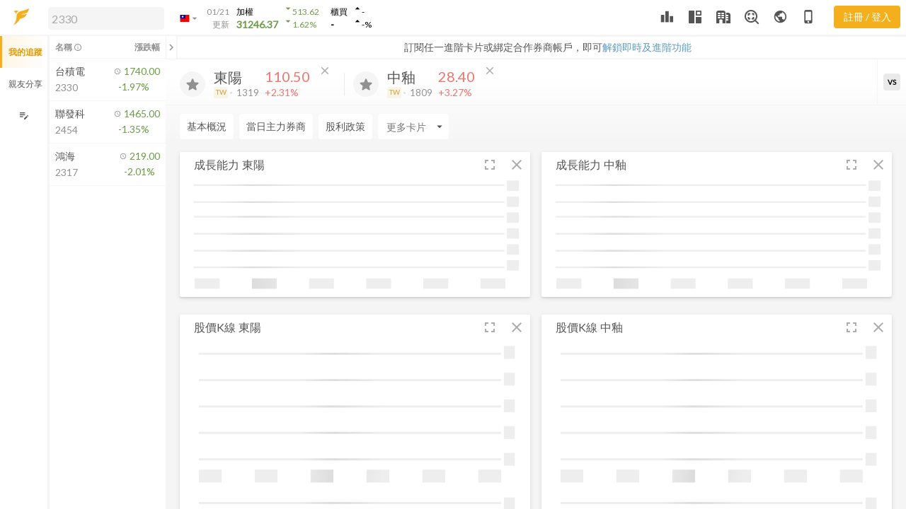

--- FILE ---
content_type: text/css; charset=utf-8
request_url: https://dk91kmsnfr6kg.cloudfront.net/desktop/assets/chunk.ea0ce5c8358494c5394b.css
body_size: 5448
content:
*, ::before, ::after {
    --tw-border-spacing-x: 0;
    --tw-border-spacing-y: 0;
    --tw-translate-x: 0;
    --tw-translate-y: 0;
    --tw-rotate: 0;
    --tw-skew-x: 0;
    --tw-skew-y: 0;
    --tw-scale-x: 1;
    --tw-scale-y: 1;
    --tw-pan-x:  ;
    --tw-pan-y:  ;
    --tw-pinch-zoom:  ;
    --tw-scroll-snap-strictness: proximity;
    --tw-gradient-from-position:  ;
    --tw-gradient-via-position:  ;
    --tw-gradient-to-position:  ;
    --tw-ordinal:  ;
    --tw-slashed-zero:  ;
    --tw-numeric-figure:  ;
    --tw-numeric-spacing:  ;
    --tw-numeric-fraction:  ;
    --tw-ring-inset:  ;
    --tw-ring-offset-width: 0px;
    --tw-ring-offset-color: #fff;
    --tw-ring-color: rgb(59 130 246 / 0.5);
    --tw-ring-offset-shadow: 0 0 #0000;
    --tw-ring-shadow: 0 0 #0000;
    --tw-shadow: 0 0 #0000;
    --tw-shadow-colored: 0 0 #0000;
    --tw-blur:  ;
    --tw-brightness:  ;
    --tw-contrast:  ;
    --tw-grayscale:  ;
    --tw-hue-rotate:  ;
    --tw-invert:  ;
    --tw-saturate:  ;
    --tw-sepia:  ;
    --tw-drop-shadow:  ;
    --tw-backdrop-blur:  ;
    --tw-backdrop-brightness:  ;
    --tw-backdrop-contrast:  ;
    --tw-backdrop-grayscale:  ;
    --tw-backdrop-hue-rotate:  ;
    --tw-backdrop-invert:  ;
    --tw-backdrop-opacity:  ;
    --tw-backdrop-saturate:  ;
    --tw-backdrop-sepia:  ;
    --tw-contain-size:  ;
    --tw-contain-layout:  ;
    --tw-contain-paint:  ;
    --tw-contain-style:  ;
}
::backdrop {
    --tw-border-spacing-x: 0;
    --tw-border-spacing-y: 0;
    --tw-translate-x: 0;
    --tw-translate-y: 0;
    --tw-rotate: 0;
    --tw-skew-x: 0;
    --tw-skew-y: 0;
    --tw-scale-x: 1;
    --tw-scale-y: 1;
    --tw-pan-x:  ;
    --tw-pan-y:  ;
    --tw-pinch-zoom:  ;
    --tw-scroll-snap-strictness: proximity;
    --tw-gradient-from-position:  ;
    --tw-gradient-via-position:  ;
    --tw-gradient-to-position:  ;
    --tw-ordinal:  ;
    --tw-slashed-zero:  ;
    --tw-numeric-figure:  ;
    --tw-numeric-spacing:  ;
    --tw-numeric-fraction:  ;
    --tw-ring-inset:  ;
    --tw-ring-offset-width: 0px;
    --tw-ring-offset-color: #fff;
    --tw-ring-color: rgb(59 130 246 / 0.5);
    --tw-ring-offset-shadow: 0 0 #0000;
    --tw-ring-shadow: 0 0 #0000;
    --tw-shadow: 0 0 #0000;
    --tw-shadow-colored: 0 0 #0000;
    --tw-blur:  ;
    --tw-brightness:  ;
    --tw-contrast:  ;
    --tw-grayscale:  ;
    --tw-hue-rotate:  ;
    --tw-invert:  ;
    --tw-saturate:  ;
    --tw-sepia:  ;
    --tw-drop-shadow:  ;
    --tw-backdrop-blur:  ;
    --tw-backdrop-brightness:  ;
    --tw-backdrop-contrast:  ;
    --tw-backdrop-grayscale:  ;
    --tw-backdrop-hue-rotate:  ;
    --tw-backdrop-invert:  ;
    --tw-backdrop-opacity:  ;
    --tw-backdrop-saturate:  ;
    --tw-backdrop-sepia:  ;
    --tw-contain-size:  ;
    --tw-contain-layout:  ;
    --tw-contain-paint:  ;
    --tw-contain-style:  ;
}
.tw-sr-only {
    position: absolute;
    width: 1px;
    height: 1px;
    padding: 0;
    margin: -1px;
    overflow: hidden;
    clip: rect(0, 0, 0, 0);
    white-space: nowrap;
    border-width: 0;
}
.tw-fixed {
    position: fixed;
}
.tw-absolute {
    position: absolute;
}
.tw-relative {
    position: relative;
}
.tw-sticky {
    position: sticky;
}
.tw-inset-0 {
    inset: 0px;
}
.-tw-top-3 {
    top: -0.75rem;
}
.tw-left-0 {
    left: 0px;
}
.tw-left-1\/2 {
    left: 50%;
}
.tw-left-\[calc\(50\%-10px\)\] {
    left: calc(50% - 10px);
}
.tw-left-\[calc\(50\%_-_36px\)\] {
    left: calc(50% - 36px);
}
.tw-right-4 {
    right: 1rem;
}
.tw-top-0 {
    top: 0px;
}
.tw-top-1\/2 {
    top: 50%;
}
.tw-top-4 {
    top: 1rem;
}
.tw-top-\[calc\(50\%-12px\)\] {
    top: calc(50% - 12px);
}
.tw-z-10 {
    z-index: 10;
}
.tw-z-\[340\] {
    z-index: 340;
}
.tw-z-\[5\] {
    z-index: 5;
}
.tw-order-1 {
    order: 1;
}
.tw-order-2 {
    order: 2;
}
.tw-order-3 {
    order: 3;
}
.tw-order-4 {
    order: 4;
}
.tw-col-span-1 {
    grid-column: span 1 / span 1;
}
.tw-col-span-2 {
    grid-column: span 2 / span 2;
}
.tw-float-left {
    float: left;
}
.tw-m-0 {
    margin: 0px;
}
.tw-mx-auto {
    margin-left: auto;
    margin-right: auto;
}
.tw-my-2 {
    margin-top: 0.5rem;
    margin-bottom: 0.5rem;
}
.tw-my-4 {
    margin-top: 1rem;
    margin-bottom: 1rem;
}
.tw-my-8 {
    margin-top: 2rem;
    margin-bottom: 2rem;
}
.tw-mb-0 {
    margin-bottom: 0px;
}
.tw-mb-1 {
    margin-bottom: 0.25rem;
}
.tw-mb-16 {
    margin-bottom: 4rem;
}
.tw-mb-2 {
    margin-bottom: 0.5rem;
}
.tw-mb-4 {
    margin-bottom: 1rem;
}
.tw-mb-8 {
    margin-bottom: 2rem;
}
.tw-mb-\[60px\] {
    margin-bottom: 60px;
}
.tw-ml-2 {
    margin-left: 0.5rem;
}
.tw-mt-0\.5 {
    margin-top: 0.125rem;
}
.tw-mt-1 {
    margin-top: 0.25rem;
}
.tw-mt-2 {
    margin-top: 0.5rem;
}
.tw-mt-2\.5 {
    margin-top: 0.625rem;
}
.tw-mt-4 {
    margin-top: 1rem;
}
.tw-line-clamp-1 {
    overflow: hidden;
    display: -webkit-box;
    -webkit-box-orient: vertical;
    -webkit-line-clamp: 1;
}
.tw-line-clamp-2 {
    overflow: hidden;
    display: -webkit-box;
    -webkit-box-orient: vertical;
    -webkit-line-clamp: 2;
}
.tw-line-clamp-3 {
    overflow: hidden;
    display: -webkit-box;
    -webkit-box-orient: vertical;
    -webkit-line-clamp: 3;
}
.tw-block {
    display: block;
}
.tw-flex {
    display: flex;
}
.tw-inline-flex {
    display: inline-flex;
}
.tw-grid {
    display: grid;
}
.tw-hidden {
    display: none;
}
.tw-aspect-\[3\/2\] {
    aspect-ratio: 3/2;
}
.tw-aspect-video {
    aspect-ratio: 16 / 9;
}
.tw-h-10 {
    height: 2.5rem;
}
.tw-h-5 {
    height: 1.25rem;
}
.tw-h-\[18px\] {
    height: 18px;
}
.tw-h-\[20px\] {
    height: 20px;
}
.tw-h-\[36px\] {
    height: 36px;
}
.tw-h-\[40px\] {
    height: 40px;
}
.tw-h-\[64px\] {
    height: 64px;
}
.tw-h-\[82px\] {
    height: 82px;
}
.tw-h-fit {
    height: -moz-fit-content;
    height: fit-content;
}
.tw-h-full {
    height: 100%;
}
.tw-max-h-0 {
    max-height: 0px;
}
.tw-max-h-\[150px\] {
    max-height: 150px;
}
.tw-max-h-\[80vh\] {
    max-height: 80vh;
}
.tw-max-h-\[calc\(100\%_-_33px\)\] {
    max-height: calc(100% - 33px);
}
.tw-min-h-7 {
    min-height: 1.75rem;
}
.tw-min-h-\[26px\] {
    min-height: 26px;
}
.tw-min-h-\[350px\] {
    min-height: 350px;
}
.tw-min-h-\[40px\] {
    min-height: 40px;
}
.tw-min-h-\[60px\] {
    min-height: 60px;
}
.tw-w-10 {
    width: 2.5rem;
}
.tw-w-5 {
    width: 1.25rem;
}
.tw-w-\[105px\] {
    width: 105px;
}
.tw-w-\[20px\] {
    width: 20px;
}
.tw-w-\[250px\] {
    width: 250px;
}
.tw-w-\[64px\] {
    width: 64px;
}
.tw-w-\[82px\] {
    width: 82px;
}
.tw-w-\[calc\(100\%-32px\)\] {
    width: calc(100% - 32px);
}
.tw-w-\[calc\(100\%_-_48px\)\] {
    width: calc(100% - 48px);
}
.tw-w-fit {
    width: -moz-fit-content;
    width: fit-content;
}
.tw-w-full {
    width: 100%;
}
.tw-min-w-0 {
    min-width: 0px;
}
.tw-min-w-\[100px\] {
    min-width: 100px;
}
.tw-min-w-\[175px\] {
    min-width: 175px;
}
.tw-min-w-\[180px\] {
    min-width: 180px;
}
.tw-max-w-\[266px\] {
    max-width: 266px;
}
.tw-max-w-\[275px\] {
    max-width: 275px;
}
.tw-max-w-\[336px\] {
    max-width: 336px;
}
.tw-max-w-\[350px\] {
    max-width: 350px;
}
.tw-max-w-\[400px\] {
    max-width: 400px;
}
.tw-max-w-\[600px\] {
    max-width: 600px;
}
.tw-max-w-\[800px\] {
    max-width: 800px;
}
.tw-flex-1 {
    flex: 1 1 0%;
}
.tw-flex-none {
    flex: none;
}
.tw-flex-shrink-0 {
    flex-shrink: 0;
}
.tw-shrink-0 {
    flex-shrink: 0;
}
.tw-flex-grow {
    flex-grow: 1;
}
.tw-grow {
    flex-grow: 1;
}
.-tw-translate-x-1\/2 {
    --tw-translate-x: -50%;
    transform: translate(var(--tw-translate-x), var(--tw-translate-y)) rotate(var(--tw-rotate)) skewX(var(--tw-skew-x)) skewY(var(--tw-skew-y)) scaleX(var(--tw-scale-x)) scaleY(var(--tw-scale-y));
}
.-tw-translate-y-1\/2 {
    --tw-translate-y: -50%;
    transform: translate(var(--tw-translate-x), var(--tw-translate-y)) rotate(var(--tw-rotate)) skewX(var(--tw-skew-x)) skewY(var(--tw-skew-y)) scaleX(var(--tw-scale-x)) scaleY(var(--tw-scale-y));
}
.tw-translate-y-\[50px\] {
    --tw-translate-y: 50px;
    transform: translate(var(--tw-translate-x), var(--tw-translate-y)) rotate(var(--tw-rotate)) skewX(var(--tw-skew-x)) skewY(var(--tw-skew-y)) scaleX(var(--tw-scale-x)) scaleY(var(--tw-scale-y));
}
.tw-cursor-not-allowed {
    cursor: not-allowed;
}
.tw-cursor-pointer {
    cursor: pointer;
}
.tw-select-none {
    -webkit-user-select: none;
       -moz-user-select: none;
            user-select: none;
}
.tw-list-none {
    list-style-type: none;
}
.tw-auto-rows-auto {
    grid-auto-rows: auto;
}
.tw-grid-cols-1 {
    grid-template-columns: repeat(1, minmax(0, 1fr));
}
.tw-grid-cols-\[minmax\(305px\,1fr\)_1fr\] {
    grid-template-columns: minmax(305px,1fr) 1fr;
}
.tw-flex-row {
    flex-direction: row;
}
.tw-flex-col {
    flex-direction: column;
}
.tw-flex-wrap {
    flex-wrap: wrap;
}
.tw-items-start {
    align-items: flex-start;
}
.tw-items-end {
    align-items: flex-end;
}
.tw-items-center {
    align-items: center;
}
.tw-justify-start {
    justify-content: flex-start;
}
.tw-justify-end {
    justify-content: flex-end;
}
.tw-justify-center {
    justify-content: center;
}
.tw-justify-between {
    justify-content: space-between;
}
.tw-gap-1 {
    gap: 0.25rem;
}
.tw-gap-2 {
    gap: 0.5rem;
}
.tw-gap-3 {
    gap: 0.75rem;
}
.tw-gap-4 {
    gap: 1rem;
}
.tw-gap-5 {
    gap: 1.25rem;
}
.tw-gap-6 {
    gap: 1.5rem;
}
.tw-gap-8 {
    gap: 2rem;
}
.tw-gap-\[10px\] {
    gap: 10px;
}
.tw-gap-\[1px\] {
    gap: 1px;
}
.tw-gap-\[6px\] {
    gap: 6px;
}
.tw-space-x-2 > :not([hidden]) ~ :not([hidden]) {
    --tw-space-x-reverse: 0;
    margin-right: calc(0.5rem * var(--tw-space-x-reverse));
    margin-left: calc(0.5rem * calc(1 - var(--tw-space-x-reverse)));
}
.tw-self-end {
    align-self: flex-end;
}
.tw-self-center {
    align-self: center;
}
.tw-overflow-hidden {
    overflow: hidden;
}
.tw-overflow-scroll {
    overflow: scroll;
}
.tw-overflow-x-auto {
    overflow-x: auto;
}
.tw-overflow-y-auto {
    overflow-y: auto;
}
.tw-overflow-x-hidden {
    overflow-x: hidden;
}
.tw-truncate {
    overflow: hidden;
    text-overflow: ellipsis;
    white-space: nowrap;
}
.tw-text-ellipsis {
    text-overflow: ellipsis;
}
.tw-whitespace-nowrap {
    white-space: nowrap;
}
.tw-text-nowrap {
    text-wrap: nowrap;
}
.tw-break-words {
    overflow-wrap: break-word;
}
.tw-rounded {
    border-radius: 0.25rem;
}
.tw-rounded-\[20px\] {
    border-radius: 20px;
}
.tw-rounded-\[4px\] {
    border-radius: 4px;
}
.tw-rounded-full {
    border-radius: 9999px;
}
.tw-rounded-lg {
    border-radius: 0.5rem;
}
.tw-rounded-md {
    border-radius: 0.375rem;
}
.tw-rounded-sm {
    border-radius: 0.125rem;
}
.tw-rounded-b-lg {
    border-bottom-right-radius: 0.5rem;
    border-bottom-left-radius: 0.5rem;
}
.tw-rounded-b-none {
    border-bottom-right-radius: 0px;
    border-bottom-left-radius: 0px;
}
.tw-rounded-t-lg {
    border-top-left-radius: 0.5rem;
    border-top-right-radius: 0.5rem;
}
.tw-rounded-bl-none {
    border-bottom-left-radius: 0px;
}
.tw-rounded-br-none {
    border-bottom-right-radius: 0px;
}
.tw-rounded-tl-lg {
    border-top-left-radius: 0.5rem;
}
.tw-rounded-tr-lg {
    border-top-right-radius: 0.5rem;
}
.tw-border {
    border-width: 1px;
}
.tw-border-0 {
    border-width: 0px;
}
.tw-border-b-2 {
    border-bottom-width: 2px;
}
.tw-border-r-\[1px\] {
    border-right-width: 1px;
}
.tw-border-t {
    border-top-width: 1px;
}
.tw-border-solid {
    border-style: solid;
}
.tw-border-\[\#DFDFDF\] {
    --tw-border-opacity: 1;
    border-color: rgb(223 223 223 / var(--tw-border-opacity, 1));
}
.tw-border-\[\#EAEAEA\] {
    --tw-border-opacity: 1;
    border-color: rgb(234 234 234 / var(--tw-border-opacity, 1));
}
.tw-border-\[\#F5F5F5\] {
    --tw-border-opacity: 1;
    border-color: rgb(245 245 245 / var(--tw-border-opacity, 1));
}
.tw-border-\[\#dfdfdf\] {
    --tw-border-opacity: 1;
    border-color: rgb(223 223 223 / var(--tw-border-opacity, 1));
}
.tw-border-gray-200 {
    --tw-border-opacity: 1;
    border-color: rgb(229 231 235 / var(--tw-border-opacity, 1));
}
.tw-border-primary {
    --tw-border-opacity: 1;
    border-color: rgb(244 175 28 / var(--tw-border-opacity, 1));
}
.tw-border-secondary {
    --tw-border-opacity: 1;
    border-color: rgb(76 133 160 / var(--tw-border-opacity, 1));
}
.tw-border-transparent {
    border-color: transparent;
}
.tw-border-t-\[\#DFDFDF\] {
    --tw-border-opacity: 1;
    border-top-color: rgb(223 223 223 / var(--tw-border-opacity, 1));
}
.tw-border-t-\[\#EAEAEA\] {
    --tw-border-opacity: 1;
    border-top-color: rgb(234 234 234 / var(--tw-border-opacity, 1));
}
.tw-border-t-\[\#F5F5F5\] {
    --tw-border-opacity: 1;
    border-top-color: rgb(245 245 245 / var(--tw-border-opacity, 1));
}
.tw-bg-\[\#F5F5F5\] {
    --tw-bg-opacity: 1;
    background-color: rgb(245 245 245 / var(--tw-bg-opacity, 1));
}
.tw-bg-\[\#FAFAFA\] {
    --tw-bg-opacity: 1;
    background-color: rgb(250 250 250 / var(--tw-bg-opacity, 1));
}
.tw-bg-\[\#dfdfdf\] {
    --tw-bg-opacity: 1;
    background-color: rgb(223 223 223 / var(--tw-bg-opacity, 1));
}
.tw-bg-\[\#eaeaea\] {
    --tw-bg-opacity: 1;
    background-color: rgb(234 234 234 / var(--tw-bg-opacity, 1));
}
.tw-bg-\[\#f5f5f5\] {
    --tw-bg-opacity: 1;
    background-color: rgb(245 245 245 / var(--tw-bg-opacity, 1));
}
.tw-bg-\[\#fafafa\] {
    --tw-bg-opacity: 1;
    background-color: rgb(250 250 250 / var(--tw-bg-opacity, 1));
}
.tw-bg-\[rgba\(228\,155\,0\,0\.08\)\] {
    background-color: rgba(228,155,0,0.08);
}
.tw-bg-\[rgba\(76\,133\,160\,0\.1\)\] {
    background-color: rgba(76,133,160,0.1);
}
.tw-bg-\[var\(--t20\)\] {
    background-color: var(--t20);
}
.tw-bg-black\/80 {
    background-color: rgb(0 0 0 / 0.8);
}
.tw-bg-primary {
    --tw-bg-opacity: 1;
    background-color: rgb(244 175 28 / var(--tw-bg-opacity, 1));
}
.tw-bg-secondary {
    --tw-bg-opacity: 1;
    background-color: rgb(76 133 160 / var(--tw-bg-opacity, 1));
}
.tw-bg-white {
    --tw-bg-opacity: 1;
    background-color: rgb(255 255 255 / var(--tw-bg-opacity, 1));
}
.tw-bg-white\/80 {
    background-color: rgb(255 255 255 / 0.8);
}
.tw-bg-opacity-60 {
    --tw-bg-opacity: 0.6;
}
.tw-bg-gradient-to-b {
    background-image: linear-gradient(to bottom, var(--tw-gradient-stops));
}
.tw-bg-gradient-to-r {
    background-image: linear-gradient(to right, var(--tw-gradient-stops));
}
.tw-from-\[\#0369A1\] {
    --tw-gradient-from: #0369A1 var(--tw-gradient-from-position);
    --tw-gradient-to: rgb(3 105 161 / 0) var(--tw-gradient-to-position);
    --tw-gradient-stops: var(--tw-gradient-from), var(--tw-gradient-to);
}
.tw-from-\[rgba\(197\,197\,197\,0\.05\)\] {
    --tw-gradient-from: rgba(197,197,197,0.05) var(--tw-gradient-from-position);
    --tw-gradient-to: rgba(197, 197, 197, 0) var(--tw-gradient-to-position);
    --tw-gradient-stops: var(--tw-gradient-from), var(--tw-gradient-to);
}
.tw-to-\[\#18181B\] {
    --tw-gradient-to: #18181B var(--tw-gradient-to-position);
}
.tw-to-\[rgba\(244\,175\,28\,0\.10\)\] {
    --tw-gradient-to: rgba(244,175,28,0.10) var(--tw-gradient-to-position);
}
.tw-fill-base-text {
    fill: var(--base-text);
}
.tw-fill-primary-600 {
    fill: #E49B00;
}
.tw-object-cover {
    -o-object-fit: cover;
       object-fit: cover;
}
.tw-object-center {
    -o-object-position: center;
       object-position: center;
}
.tw-p-0 {
    padding: 0px;
}
.tw-p-1 {
    padding: 0.25rem;
}
.tw-p-2 {
    padding: 0.5rem;
}
.tw-p-3 {
    padding: 0.75rem;
}
.tw-p-4 {
    padding: 1rem;
}
.tw-p-6 {
    padding: 1.5rem;
}
.tw-p-\[5px\] {
    padding: 5px;
}
.tw-px-1 {
    padding-left: 0.25rem;
    padding-right: 0.25rem;
}
.tw-px-2 {
    padding-left: 0.5rem;
    padding-right: 0.5rem;
}
.tw-px-3 {
    padding-left: 0.75rem;
    padding-right: 0.75rem;
}
.tw-px-4 {
    padding-left: 1rem;
    padding-right: 1rem;
}
.tw-px-5 {
    padding-left: 1.25rem;
    padding-right: 1.25rem;
}
.tw-px-6 {
    padding-left: 1.5rem;
    padding-right: 1.5rem;
}
.tw-px-\[16px\] {
    padding-left: 16px;
    padding-right: 16px;
}
.tw-px-\[8px\] {
    padding-left: 8px;
    padding-right: 8px;
}
.tw-py-1 {
    padding-top: 0.25rem;
    padding-bottom: 0.25rem;
}
.tw-py-2 {
    padding-top: 0.5rem;
    padding-bottom: 0.5rem;
}
.tw-py-3 {
    padding-top: 0.75rem;
    padding-bottom: 0.75rem;
}
.tw-py-6 {
    padding-top: 1.5rem;
    padding-bottom: 1.5rem;
}
.tw-py-\[14px\] {
    padding-top: 14px;
    padding-bottom: 14px;
}
.tw-py-\[3px\] {
    padding-top: 3px;
    padding-bottom: 3px;
}
.tw-py-\[6px\] {
    padding-top: 6px;
    padding-bottom: 6px;
}
.tw-pb-3 {
    padding-bottom: 0.75rem;
}
.tw-pb-4 {
    padding-bottom: 1rem;
}
.tw-pb-8 {
    padding-bottom: 2rem;
}
.tw-pl-2 {
    padding-left: 0.5rem;
}
.tw-pl-3 {
    padding-left: 0.75rem;
}
.tw-pl-4 {
    padding-left: 1rem;
}
.tw-pr-2 {
    padding-right: 0.5rem;
}
.tw-pt-0 {
    padding-top: 0px;
}
.tw-pt-2 {
    padding-top: 0.5rem;
}
.tw-pt-3 {
    padding-top: 0.75rem;
}
.tw-pt-4 {
    padding-top: 1rem;
}
.tw-pt-5 {
    padding-top: 1.25rem;
}
.tw-pt-6 {
    padding-top: 1.5rem;
}
.tw-text-left {
    text-align: left;
}
.tw-text-center {
    text-align: center;
}
.tw-text-right {
    text-align: right;
}
.tw-text-end {
    text-align: end;
}
.tw-text-2xl {
    font-size: 1.5rem;
    line-height: 2rem;
}
.tw-text-\[10px\] {
    font-size: 10px;
}
.tw-text-\[13px\] {
    font-size: 13px;
}
.tw-text-\[16px\] {
    font-size: 16px;
}
.tw-text-\[20px\] {
    font-size: 20px;
}
.tw-text-\[34px\] {
    font-size: 34px;
}
.tw-text-base {
    font-size: 1rem;
    line-height: 1.5rem;
}
.tw-text-sm {
    font-size: 0.875rem;
    line-height: 1.25rem;
}
.tw-text-xl {
    font-size: 1.25rem;
    line-height: 1.75rem;
}
.tw-text-xs {
    font-size: 0.75rem;
    line-height: 1rem;
}
.tw-font-bold {
    font-weight: 700;
}
.tw-font-normal {
    font-weight: 400;
}
.tw-leading-4 {
    line-height: 1rem;
}
.tw-leading-5 {
    line-height: 1.25rem;
}
.tw-leading-6 {
    line-height: 1.5rem;
}
.tw-leading-\[1\.2\] {
    line-height: 1.2;
}
.tw-leading-\[20px\] {
    line-height: 20px;
}
.tw-leading-none {
    line-height: 1;
}
.tw-leading-normal {
    line-height: 1.5;
}
.tw-leading-tight {
    line-height: 1.25;
}
.tw-text-\[\#545454\] {
    --tw-text-opacity: 1;
    color: rgb(84 84 84 / var(--tw-text-opacity, 1));
}
.tw-text-\[\#919191\] {
    --tw-text-opacity: 1;
    color: rgb(145 145 145 / var(--tw-text-opacity, 1));
}
.tw-text-\[rgba\(228\,155\,0\,1\)\] {
    color: rgba(228,155,0,1);
}
.tw-text-base-400 {
    color: var(--base-400);
}
.tw-text-base-text {
    color: var(--base-text);
}
.tw-text-current {
    color: currentColor;
}
.tw-text-link {
    --tw-text-opacity: 1;
    color: rgb(91 155 195 / var(--tw-text-opacity, 1));
}
.tw-text-primary {
    --tw-text-opacity: 1;
    color: rgb(244 175 28 / var(--tw-text-opacity, 1));
}
.tw-text-primary-600 {
    --tw-text-opacity: 1;
    color: rgb(228 155 0 / var(--tw-text-opacity, 1));
}
.tw-text-secondary {
    --tw-text-opacity: 1;
    color: rgb(76 133 160 / var(--tw-text-opacity, 1));
}
.tw-text-white {
    --tw-text-opacity: 1;
    color: rgb(255 255 255 / var(--tw-text-opacity, 1));
}
.tw-opacity-0 {
    opacity: 0;
}
.tw-opacity-100 {
    opacity: 1;
}
.tw-opacity-50 {
    opacity: 0.5;
}
.tw-opacity-70 {
    opacity: 0.7;
}
.tw-shadow-\[0_0_10px_0_rgba\(0\,0\,0\,0\.05\)\] {
    --tw-shadow: 0 0 10px 0 rgba(0,0,0,0.05);
    --tw-shadow-colored: 0 0 10px 0 var(--tw-shadow-color);
    box-shadow: var(--tw-ring-offset-shadow, 0 0 #0000), var(--tw-ring-shadow, 0 0 #0000), var(--tw-shadow);
}
.tw-shadow-lg {
    --tw-shadow: 0 10px 15px -3px rgb(0 0 0 / 0.1), 0 4px 6px -4px rgb(0 0 0 / 0.1);
    --tw-shadow-colored: 0 10px 15px -3px var(--tw-shadow-color), 0 4px 6px -4px var(--tw-shadow-color);
    box-shadow: var(--tw-ring-offset-shadow, 0 0 #0000), var(--tw-ring-shadow, 0 0 #0000), var(--tw-shadow);
}
.tw-backdrop-blur-\[3px\] {
    --tw-backdrop-blur: blur(3px);
    backdrop-filter: var(--tw-backdrop-blur) var(--tw-backdrop-brightness) var(--tw-backdrop-contrast) var(--tw-backdrop-grayscale) var(--tw-backdrop-hue-rotate) var(--tw-backdrop-invert) var(--tw-backdrop-opacity) var(--tw-backdrop-saturate) var(--tw-backdrop-sepia);
}
.tw-transition-all {
    transition-property: all;
    transition-timing-function: cubic-bezier(0.4, 0, 0.2, 1);
    transition-duration: 150ms;
}
.tw-transition-colors {
    transition-property: color, background-color, border-color, text-decoration-color, fill, stroke;
    transition-timing-function: cubic-bezier(0.4, 0, 0.2, 1);
    transition-duration: 150ms;
}
.tw-duration-300 {
    transition-duration: 300ms;
}
.tw-ease-out {
    transition-timing-function: cubic-bezier(0, 0, 0.2, 1);
}
.tw-link-unstyled {
    text-decoration: none;
    color: inherit;
}
.tw-link-unstyled:hover, .tw-link-unstyled:active, .tw-link-unstyled:visited, .tw-link-unstyled:focus {
    text-decoration: none;
    color: inherit;
}
.\[-ms-overflow-style\:none\] {
    -ms-overflow-style: none;
}
.\[scrollbar-width\:none\] {
    scrollbar-width: none;
}
.before\:tw-absolute::before {
    content: var(--tw-content);
    position: absolute;
}
.before\:tw-left-\[calc\(50\%-7px\)\]::before {
    content: var(--tw-content);
    left: calc(50% - 7px);
}
.before\:tw-top-\[-7px\]::before {
    content: var(--tw-content);
    top: -7px;
}
.before\:tw-h-0::before {
    content: var(--tw-content);
    height: 0px;
}
.before\:tw-w-0::before {
    content: var(--tw-content);
    width: 0px;
}
.before\:tw-border-x-\[7\.5px\]::before {
    content: var(--tw-content);
    border-left-width: 7.5px;
    border-right-width: 7.5px;
}
.before\:tw-border-b-\[7px\]::before {
    content: var(--tw-content);
    border-bottom-width: 7px;
}
.before\:tw-border-t-0::before {
    content: var(--tw-content);
    border-top-width: 0px;
}
.before\:tw-border-solid::before {
    content: var(--tw-content);
    border-style: solid;
}
.before\:tw-border-transparent::before {
    content: var(--tw-content);
    border-color: transparent;
}
.before\:tw-border-b-black\/80::before {
    content: var(--tw-content);
    border-bottom-color: rgb(0 0 0 / 0.8);
}
.before\:tw-content-\[\'\'\]::before {
    --tw-content: '';
    content: var(--tw-content);
}
.last\:tw-rounded-r-\[4px\]:last-child {
    border-top-right-radius: 4px;
    border-bottom-right-radius: 4px;
}
.hover\:tw-bg-\[\#FAFAFA\]:hover {
    --tw-bg-opacity: 1;
    background-color: rgb(250 250 250 / var(--tw-bg-opacity, 1));
}
.hover\:tw-bg-\[var\(--t20\)\]:hover {
    background-color: var(--t20);
}
.hover\:tw-text-current:hover {
    color: currentColor;
}
.hover\:tw-no-underline:hover {
    text-decoration-line: none;
}
.hover\:tw-shadow-\[0_0_10px_0_rgba\(0\2c 0\2c 0\2c 0\.2\)\]:hover {
    --tw-shadow: 0 0 10px 0 rgba(0,0,0,0.2);
    --tw-shadow-colored: 0 0 10px 0 var(--tw-shadow-color);
    box-shadow: var(--tw-ring-offset-shadow, 0 0 #0000), var(--tw-ring-shadow, 0 0 #0000), var(--tw-shadow);
}
.focus\:tw-text-current:focus {
    color: currentColor;
}
.focus\:tw-no-underline:focus {
    text-decoration-line: none;
}
.active\:tw-text-current:active {
    color: currentColor;
}
.active\:tw-no-underline:active {
    text-decoration-line: none;
}
.tw-group:hover .group-hover\:tw-animate-\[bounceRight_2s_ease-in-out_infinite\] {
    animation: bounceRight 2s ease-in-out infinite;
}
.dark\:tw-border-\[\#292929\]:is(.tw-dark-theme *) {
    --tw-border-opacity: 1;
    border-color: rgb(41 41 41 / var(--tw-border-opacity, 1));
}
.dark\:tw-border-\[\#323232\]:is(.tw-dark-theme *) {
    --tw-border-opacity: 1;
    border-color: rgb(50 50 50 / var(--tw-border-opacity, 1));
}
.dark\:tw-border-\[\#656565\]:is(.tw-dark-theme *) {
    --tw-border-opacity: 1;
    border-color: rgb(101 101 101 / var(--tw-border-opacity, 1));
}
.dark\:tw-border-\[\#8b8a8a\]:is(.tw-dark-theme *) {
    --tw-border-opacity: 1;
    border-color: rgb(139 138 138 / var(--tw-border-opacity, 1));
}
.dark\:tw-border-gray-800:is(.tw-dark-theme *) {
    --tw-border-opacity: 1;
    border-color: rgb(31 41 55 / var(--tw-border-opacity, 1));
}
.dark\:tw-border-transparent:is(.tw-dark-theme *) {
    border-color: transparent;
}
.dark\:tw-border-t-\[\#323232\]:is(.tw-dark-theme *) {
    --tw-border-opacity: 1;
    border-top-color: rgb(50 50 50 / var(--tw-border-opacity, 1));
}
.dark\:tw-border-t-\[\#4a4a4a\]:is(.tw-dark-theme *) {
    --tw-border-opacity: 1;
    border-top-color: rgb(74 74 74 / var(--tw-border-opacity, 1));
}
.dark\:tw-border-t-\[\#656565\]:is(.tw-dark-theme *) {
    --tw-border-opacity: 1;
    border-top-color: rgb(101 101 101 / var(--tw-border-opacity, 1));
}
.dark\:tw-bg-\[\#131313\]:is(.tw-dark-theme *) {
    --tw-bg-opacity: 1;
    background-color: rgb(19 19 19 / var(--tw-bg-opacity, 1));
}
.dark\:tw-bg-\[\#131313\]\/80:is(.tw-dark-theme *) {
    background-color: rgb(19 19 19 / 0.8);
}
.dark\:tw-bg-\[\#1d1d1d\]:is(.tw-dark-theme *) {
    --tw-bg-opacity: 1;
    background-color: rgb(29 29 29 / var(--tw-bg-opacity, 1));
}
.dark\:tw-bg-\[\#292929\]:is(.tw-dark-theme *) {
    --tw-bg-opacity: 1;
    background-color: rgb(41 41 41 / var(--tw-bg-opacity, 1));
}
.dark\:tw-bg-\[\#323232\]:is(.tw-dark-theme *) {
    --tw-bg-opacity: 1;
    background-color: rgb(50 50 50 / var(--tw-bg-opacity, 1));
}
.dark\:tw-bg-\[\#4a4a4a\]:is(.tw-dark-theme *) {
    --tw-bg-opacity: 1;
    background-color: rgb(74 74 74 / var(--tw-bg-opacity, 1));
}
.dark\:tw-bg-\[var\(--t40\)_\!important\]:is(.tw-dark-theme *) {
    background-color: var(--t40) !important;
}
.dark\:tw-bg-opacity-60:is(.tw-dark-theme *) {
    --tw-bg-opacity: 0.6;
}
.dark\:tw-text-\[\#8b8a8a\]:is(.tw-dark-theme *) {
    --tw-text-opacity: 1;
    color: rgb(139 138 138 / var(--tw-text-opacity, 1));
}
.dark\:tw-text-\[\#ccc\]:is(.tw-dark-theme *) {
    --tw-text-opacity: 1;
    color: rgb(204 204 204 / var(--tw-text-opacity, 1));
}
.dark\:tw-shadow-\[0_0_10px_0_rgba\(255\2c 255\2c 255\2c 0\.2\)\]:is(.tw-dark-theme *) {
    --tw-shadow: 0 0 10px 0 rgba(255,255,255,0.2);
    --tw-shadow-colored: 0 0 10px 0 var(--tw-shadow-color);
    box-shadow: var(--tw-ring-offset-shadow, 0 0 #0000), var(--tw-ring-shadow, 0 0 #0000), var(--tw-shadow);
}
.dark\:tw-backdrop-blur-\[3px\]:is(.tw-dark-theme *) {
    --tw-backdrop-blur: blur(3px);
    backdrop-filter: var(--tw-backdrop-blur) var(--tw-backdrop-brightness) var(--tw-backdrop-contrast) var(--tw-backdrop-grayscale) var(--tw-backdrop-hue-rotate) var(--tw-backdrop-invert) var(--tw-backdrop-opacity) var(--tw-backdrop-saturate) var(--tw-backdrop-sepia);
}
.dark\:hover\:tw-bg-\[\#1d1d1d\]:hover:is(.tw-dark-theme *) {
    --tw-bg-opacity: 1;
    background-color: rgb(29 29 29 / var(--tw-bg-opacity, 1));
}
.dark\:hover\:tw-bg-\[var\(--t40\)_\!important\]:hover:is(.tw-dark-theme *) {
    background-color: var(--t40) !important;
}
.dark\:hover\:tw-shadow-\[0_0_10px_0_rgba\(255\2c 255\2c 255\2c 0\.5\)\]:hover:is(.tw-dark-theme *) {
    --tw-shadow: 0 0 10px 0 rgba(255,255,255,0.5);
    --tw-shadow-colored: 0 0 10px 0 var(--tw-shadow-color);
    box-shadow: var(--tw-ring-offset-shadow, 0 0 #0000), var(--tw-ring-shadow, 0 0 #0000), var(--tw-shadow);
}
@media (min-width: 576px) {
    .sm\:tw-w-\[270px\] {
        width: 270px;
    }
    .sm\:tw-w-\[360px\] {
        width: 360px;
    }
    .sm\:tw-max-w-\[500px\] {
        max-width: 500px;
    }
    .sm\:tw-max-w-\[630px\] {
        max-width: 630px;
    }
    .sm\:tw-flex-1 {
        flex: 1 1 0%;
    }
    .sm\:tw-grid-cols-2 {
        grid-template-columns: repeat(2, minmax(0, 1fr));
    }
    .sm\:tw-flex-row {
        flex-direction: row;
    }
    .sm\:tw-rounded-bl-lg {
        border-bottom-left-radius: 0.5rem;
    }
    .sm\:tw-rounded-tr-none {
        border-top-right-radius: 0px;
    }
    .sm\:tw-px-0 {
        padding-left: 0px;
        padding-right: 0px;
    }
    .sm\:tw-text-2xl {
        font-size: 1.5rem;
        line-height: 2rem;
    }
    .sm\:tw-text-base {
        font-size: 1rem;
        line-height: 1.5rem;
    }
    .sm\:tw-text-xl {
        font-size: 1.25rem;
        line-height: 1.75rem;
    }
}
@media (min-width: 992px) {
    .lg\:tw-w-\[450px\] {
        width: 450px;
    }
    .lg\:tw-max-w-\[600px\] {
        max-width: 600px;
    }
    .lg\:tw-flex-none {
        flex: none;
    }
    .lg\:tw-px-0 {
        padding-left: 0px;
        padding-right: 0px;
    }
}
.\[\&\:\:-webkit-scrollbar\]\:tw-hidden::-webkit-scrollbar {
    display: none;
}
.\[\&\>\.background\]\:\!tw-fill-\[\#ccc\]>.background {
    fill: #ccc !important;
}
.\[\&\>\.diamond\]\:\!tw-fill-\[\#1d1d1d\]>.diamond {
    fill: #1d1d1d !important;
}
.\[\&\>\.diamond\]\:\!tw-fill-\[\#ccc\]>.diamond {
    fill: #ccc !important;
}
.\[\&\>\.diamond\]\:\!tw-fill-\[\#fff\]>.diamond {
    fill: #fff !important;
}
.\[\&\>\.modal-header\]\:tw-h-auto>.modal-header {
    height: auto;
}
.\[\&\>\.modal-header\]\:tw-py-4>.modal-header {
    padding-top: 1rem;
    padding-bottom: 1rem;
}
.\[\&_\.modal-header\\_\\_left\]\:tw-top-4 .modal-header__left {
    top: 1rem;
}
.\[\&_\.modal-header\\_\\_left_button\]\:tw-text-link .modal-header__left button {
    --tw-text-opacity: 1;
    color: rgb(91 155 195 / var(--tw-text-opacity, 1));
}

.grid-layout {
    position: relative;
    transition: height 200ms ease;
}

.grid-width-50 {
    width: 50%;
}

.grid-width-100 {
    width: 100%;
}

.grid-item {
    transition: all 200ms ease;
    transition-property: left, top, width;
    position: absolute;
    transform: translate3d(0, 0, 0);
}
.grid-item.cssTransforms {
    transition-property: transform;
}
.grid-item.resizing {
    z-index: 1;
    will-change: width, height;
}

.grid-item.draggable-dragging {
    transition: none;
    z-index: 3;
    will-change: transform;
}

.grid-item.grid-placeholder {
    opacity: 0.2;
    transition-duration: 100ms;
    z-index: 2;
    -webkit-user-select: none;
    -moz-user-select: none;
    -ms-user-select: none;
    -o-user-select: none;
    user-select: none;
}

.grid-item > .resizable-handle {
    position: absolute;
    width: 20px;
    height: 20px;
    bottom: 0;
    right: 0;
    cursor: se-resize;
}

.grid-item > .resizable-handle::after {
    content: '';
    position: absolute;
    right: 3px;
    bottom: 3px;
    width: 5px;
    height: 5px;
    border-right: 2px solid rgba(0, 0, 0, 0.4);
    border-bottom: 2px solid rgba(0, 0, 0, 0.4);
}

.grid-layout {
    position: relative;
    transition: height 200ms ease;
}

.grid-width-50 {
    width: 50%;
}

.grid-width-100 {
    width: 100%;
}

.grid-item {
    transition: all 200ms ease;
    transition-property: left, top, width;
    position: absolute;
    transform: translate3d(0, 0, 0);
}
.grid-item.cssTransforms {
    transition-property: transform;
}
.grid-item.resizing {
    z-index: 1;
    will-change: width, height;
}

.grid-item.draggable-dragging {
    transition: none;
    z-index: 3;
    will-change: transform;
}

.grid-item.grid-placeholder {
    opacity: 0.2;
    transition-duration: 100ms;
    z-index: 2;
    -webkit-user-select: none;
    -moz-user-select: none;
    -ms-user-select: none;
    -o-user-select: none;
    user-select: none;
}

.grid-item > .resizable-handle {
    position: absolute;
    width: 20px;
    height: 20px;
    bottom: 0;
    right: 0;
    cursor: se-resize;
}

.grid-item > .resizable-handle::after {
    content: '';
    position: absolute;
    right: 3px;
    bottom: 3px;
    width: 5px;
    height: 5px;
    border-right: 2px solid rgba(0, 0, 0, 0.4);
    border-bottom: 2px solid rgba(0, 0, 0, 0.4);
}



--- FILE ---
content_type: application/javascript; charset=utf-8
request_url: https://dk91kmsnfr6kg.cloudfront.net/desktop/assets/chunk.550d7a2965b99bf64ec5.js
body_size: 4738
content:
"use strict";(self.webpackChunkfugle_desktop=self.webpackChunkfugle_desktop||[]).push([[6669,6456],{16456:(e,t,n)=>{n.r(t),n.d(t,{default:()=>s});var r=n(85073),a=n(50138),o=n(67253),c=n(26363),i=n(73903),u=n(23418),l=n(3583);window.define("fugle-desktop/templates/components/card-header",(function(){return l.Z})),window.define("fugle-desktop/components/card-header",(function(){return u.Z})),window.define("fugle-desktop/templates/components/card-chart-table-btn",(function(){return c.Z})),window.define("fugle-desktop/components/card-chart-table-btn",(function(){return o.Z}));const s=(0,r.createTemplateFactory)({id:"C+g1FpuN",block:'[[[1,"\\n"],[10,0],[15,0,[29,["card-grid ",[52,[30,1],"is-show-chart"]," ",[52,[30,2],"is-show-table"]," "]]],[12],[1,"\\n    "],[8,[39,1],null,[["@model","@removeCard","@device"],[[30,3],[30,4],[30,5]]],null],[1,"\\n\\n"],[41,[28,[32,0],[[30,5],"desktop"],null],[[[1,"        "],[8,[39,2],null,[["@model","@isShowChart","@isShowTable","@resizeCardItem"],[[30,3],[30,1],[30,2],[30,6]]],null],[1,"\\n"]],[]],null],[1,"\\n"],[41,[28,[32,0],[[30,5],"mobile"],null],[[[1,"        "],[11,"button"],[24,0,"card-grid__detail-btn"],[24,4,"button"],[4,[38,3],["click",[28,[37,4],[[30,7],[30,3,["cardId"]]],null]],null],[12],[1,"顯示詳細"],[13],[1,"\\n"]],[]],null],[1,"\\n    "],[10,0],[14,0,"card-grid__ctrl"],[12],[1,"\\n        "],[10,0],[14,0,"nav nav-tabs"],[12],[1,"\\n"],[42,[28,[37,6],[[30,0,["periodTypes"]]],null],null,[[[1,"                "],[11,"button"],[16,0,[29,["nav-link ",[52,[28,[32,0],[[30,0,["period"]],[30,9]],null],"active"]]]],[24,4,"button"],[4,[38,3],["click",[28,[37,4],[[30,0,["changePeriod"]],[30,9]],null]],null],[12],[1,"\\n                    "],[1,[30,8]],[1,"\\n                "],[13],[1,"\\n"]],[8,9]],null],[1,"        "],[13],[1,"\\n    "],[13],[1," \\n\\n    "],[8,[32,1],null,[["@device","@resizeCardItem","@isShowChart","@isShowTable","@dataTypes","@tableFunctions","@rawContents","@xTickFormat","@yTickFormat","@setSyncValues","@cursorDate","@syncEmitter","@createLegend"],[[30,5],[30,6],[30,1],[30,2],[30,0,["dataTypes"]],[30,0,["tableFunctions"]],[30,0,["infoChartData"]],[28,[37,4],[[30,0,["xTickFormat"]]],null],[28,[37,4],[[30,0,["yTickFormat"]]],null],[30,10],[30,11],[30,12],[28,[37,4],[[30,0,["createLegend"]]],null]]],null],[1,"\\n"],[13],[1,"\\n"]],["@isShowChart","@isShowTable","@model","@removeCard","@device","@resizeCardItem","@openCard","name","key","@setSyncValues","@cursorDate","@syncEmitter"],false,["if","card-header","card-chart-table-btn","on","fn","each","-each-in"]]',moduleName:"/tmp/embroider/1ed80d/packages/fugle-core/components/cards/growth-chart.hbs",scope:function(){return[i.Z,a.Z]},isStrictMode:!1})},6669:(e,t,n)=>{n.r(t),n.d(t,{default:()=>j});var r,a,o,c,i,u,l,s,m,g,p,f,d=n(66856),h=n(29884),y=n(6404),v=n(71660),x=n(57149),b=n(83889),D=n(58993),w=n(64363),k=n(16456),F=n(24925),T=n(71804),C=n(84626),S=n(36782),Z=n(877),M=n(68149),N=n(28495),O=n(75905),Y=n(81637);function z(e,t,n,r){n&&Object.defineProperty(e,t,{enumerable:n.enumerable,configurable:n.configurable,writable:n.writable,value:n.initializer?n.initializer.call(r):void 0})}function P(e,t,n){return(t=function(e){var t=function(e,t){if("object"!=typeof e||null===e)return e;var n=e[Symbol.toPrimitive];if(void 0!==n){var r=n.call(e,"string");if("object"!=typeof r)return r;throw new TypeError("@@toPrimitive must return a primitive value.")}return String(e)}(e);return"symbol"==typeof t?t:String(t)}(t))in e?Object.defineProperty(e,t,{value:n,enumerable:!0,configurable:!0,writable:!0}):e[t]=n,e}function J(e,t,n,r,a){var o={};return Object.keys(r).forEach((function(e){o[e]=r[e]})),o.enumerable=!!o.enumerable,o.configurable=!!o.configurable,("value"in o||o.initializer)&&(o.writable=!0),o=n.slice().reverse().reduce((function(n,r){return r(e,t,n)||n}),o),a&&void 0!==o.initializer&&(o.value=o.initializer?o.initializer.call(a):void 0,o.initializer=void 0),void 0===o.initializer&&(Object.defineProperty(e,t,o),o=null),o}var q=function(e,t){return null!=e&&e.length?e.map((function(e){return{year:e.year,quarter:e.quarter,value:(0,N.JY)(e[t])?100*e[t]:null}})).filter((function(e){return(0,N.JY)(e.value)})):[]},L=function(e){return 4*e.year+e.quarter},j=(r=(0,M.JJ)(0),a=(0,M.JJ)(1),o=(0,M.JJ)(2),c=(0,M.JJ)(3),i=(0,M.JJ)(4),u=function(e){(0,x.Z)(a,e);var t,n,r=(t=a,n=function(){if("undefined"==typeof Reflect||!Reflect.construct)return!1;if(Reflect.construct.sham)return!1;if("function"==typeof Proxy)return!0;try{return Boolean.prototype.valueOf.call(Reflect.construct(Boolean,[],(function(){}))),!0}catch(e){return!1}}(),function(){var e,r=(0,D.Z)(t);if(n){var a=(0,D.Z)(this).constructor;e=Reflect.construct(r,arguments,a)}else e=r.apply(this,arguments);return(0,b.Z)(this,e)});function a(){var e;(0,h.Z)(this,a);for(var t=arguments.length,n=new Array(t),o=0;o<t;o++)n[o]=arguments[o];return e=r.call.apply(r,[this].concat(n)),z((0,v.Z)(e),"rawFCNT06",l,(0,v.Z)(e)),z((0,v.Z)(e),"FCNT26",s,(0,v.Z)(e)),z((0,v.Z)(e),"FCNT47",m,(0,v.Z)(e)),z((0,v.Z)(e),"FCNT48",g,(0,v.Z)(e)),z((0,v.Z)(e),"FCNT49",p,(0,v.Z)(e)),P((0,v.Z)(e),"className","growth-chart-".concat((0,T.guidFor)((0,v.Z)(e)))),P((0,v.Z)(e),"dataTypes",[{key:"revenue",tableFieldName:"營收",name:"營收",color:"primary",contentData:"FCNT06"},{key:"eps",tableFieldName:"每股盈餘",name:"每股盈餘",color:"pink",contentData:"FCNT26"},{key:"grossProfit",tableFieldName:"毛利",name:"毛利",color:"blue",contentData:"FCNT47"},{key:"operatingProfit",tableFieldName:"營業利益",name:"營業利益",color:"aqua",contentData:"FCNT48"},{key:"profitAfterTax",tableFieldName:"稅後淨利",name:"稅後淨利",color:"deepGreen",contentData:"FCNT49"}]),z((0,v.Z)(e),"period",f,(0,v.Z)(e)),P((0,v.Z)(e),"periodTypes",{quarter:"季",year:"年",last4Quarter:"近四季"}),e}return(0,y.Z)(a,[{key:"FCNT06",get:function(){var e,t,n=null===(e=this.rawFCNT06)||void 0===e||null===(t=e.quarterData)||void 0===t?void 0:t.chartData;if(null==n||!n.length)return[];for(var r=function(){var e=L(n[a]),t=n.filter((function(t){return e>=L(t)&&e-L(t)<=3}));if(4===(null==t?void 0:t.length)){n[a].accuLast4QValue=t.reduce((function(e,t){return e+(null==t?void 0:t.revenue)||0}),0);var r=n.find((function(t){return e-L(t)==4}));r&&"accuLast4QValue"in r&&(n[a].accuLast4QYoy=(n[a].accuLast4QValue-r.accuLast4QValue)/r.accuLast4QValue)}},a=n.length-1;a>=0;a--)r();return n}},{key:"tableFunctions",get:function(){var e=this;return{dateFun:function(e){return new Date(e.year,3*e.quarter-3)},valueFun:function(e){return e.value},dateShowFun:function(t){return"year"===e.period?t.year:"".concat(t.year,"Q").concat(t.quarter)},tableDateFun:function(t){return"year"===e.period?t.year:"".concat(t.year,"Q").concat(t.quarter)}}}},{key:"infoChartData",get:function(){var e=this;return this.dataTypes.map((function(t){var n=t.contentData,r=e[n];if(null==r||!r.length)return[];switch(e.period){default:case"quarter":return q(r,"yoy");case"year":return function(e){if(null==e||!e.length)return[];var t=e.reduce((function(e,t){return(!e[t.year]||t.quarter>e[t.year].quarter)&&(e[t.year]=t),e}),{});return Object.values(t).sort((function(e,t){return t.year-e.year}))}(q(r,"accuYoy"));case"last4Quarter":return q(r,"accuLast4QYoy")}}))}},{key:"xTickFormat",value:function(e){return(0,O.ZP)(e).format("year"===this.period?"YYYY":"YYYY[Q]Q")}},{key:"yTickFormat",value:function(e){return"".concat((0,Y.WU)(e>=1?".2s":".1f")(e),"%")}},{key:"createLegend",value:function(e){return[{value:this.tableFunctions.tableDateFun(e)+"(年成長率)"}].concat((0,d.Z)(this.dataTypes.map((function(t){return{key:t.name,value:(0,N.JY)(e[t.key])?(0,Z.Z)(e[t.key]).format("0.00")+"%":N.Ot,iconColor:t.color}}))))}},{key:"changePeriod",value:function(e){e!==this.period&&e in this.periodTypes&&(this.period=e)}}]),a}(F.Z),l=J(u.prototype,"rawFCNT06",[r],{configurable:!0,enumerable:!0,writable:!0,initializer:null}),s=J(u.prototype,"FCNT26",[a],{configurable:!0,enumerable:!0,writable:!0,initializer:null}),m=J(u.prototype,"FCNT47",[o],{configurable:!0,enumerable:!0,writable:!0,initializer:null}),g=J(u.prototype,"FCNT48",[c],{configurable:!0,enumerable:!0,writable:!0,initializer:null}),p=J(u.prototype,"FCNT49",[i],{configurable:!0,enumerable:!0,writable:!0,initializer:null}),f=J(u.prototype,"period",[S.b],{configurable:!0,enumerable:!0,writable:!0,initializer:function(){return"quarter"}}),J(u.prototype,"xTickFormat",[C.action],Object.getOwnPropertyDescriptor(u.prototype,"xTickFormat"),u.prototype),J(u.prototype,"yTickFormat",[C.action],Object.getOwnPropertyDescriptor(u.prototype,"yTickFormat"),u.prototype),J(u.prototype,"createLegend",[C.action],Object.getOwnPropertyDescriptor(u.prototype,"createLegend"),u.prototype),J(u.prototype,"changePeriod",[C.action],Object.getOwnPropertyDescriptor(u.prototype,"changePeriod"),u.prototype),u);(0,w.setComponentTemplate)(k.default,j)},68149:(e,t,n)=>{n.d(t,{$8:()=>x,AV:()=>f,JJ:()=>b,L7:()=>v,RM:()=>s,_1:()=>d,kF:()=>l,vm:()=>p,xL:()=>y,yv:()=>g,z_:()=>m});var r=n(66856),a=n(84626),o=n(72142),c=n(44537),i=n(46408),u=n(28495),l={day:[{text:"1M",range:22},{text:"3M",range:66},{text:"6M",range:132},{text:"1Y",range:264}],week:[{text:"3M",range:13},{text:"6M",range:26},{text:"1Y",range:52},{text:"2Y",range:104}],month:[{text:"1Y",range:12},{text:"2Y",range:24},{text:"3Y",range:36},{text:"全部",range:null}],minute:[{text:"1H",range:60},{text:"2H",range:120},{text:"3H",range:180},{text:"1D",range:270}]},s={1:{others:[{text:"1H",range:60},{text:"2H",range:120},{text:"3H",range:180},{text:"1D",range:270}],emg:[{text:"1H",range:60},{text:"2H",range:120},{text:"3H",range:180},{text:"1D",range:360}]},3:{others:[{text:"3H",range:60},{text:"1D",range:90},{text:"2D",range:180},{text:"3D",range:270}],emg:[{text:"3H",range:60},{text:"1D",range:120},{text:"2D",range:240},{text:"3D",range:360}]},5:{others:[{text:"1D",range:54},{text:"2D",range:108},{text:"3D",range:162},{text:"5D",range:270}],emg:[{text:"1D",range:72},{text:"2D",range:144},{text:"3D",range:216},{text:"5D",range:360}]},10:{others:[{text:"2D",range:54},{text:"3D",range:81},{text:"5D",range:135},{text:"10D",range:270}],emg:[{text:"2D",range:72},{text:"3D",range:108},{text:"5D",range:180},{text:"10D",range:360}]},15:{others:[{text:"3D",range:54},{text:"5D",range:90},{text:"10D",range:180},{text:"15D",range:270}],emg:[{text:"3D",range:72},{text:"5D",range:120},{text:"10D",range:240},{text:"15D",range:360}]},30:{others:[{text:"5D",range:45},{text:"10D",range:90},{text:"15D",range:135},{text:"30D",range:270}],emg:[{text:"5D",range:60},{text:"10D",range:120},{text:"15D",range:180},{text:"30D",range:360}]},60:{others:[{text:"10D",range:50},{text:"15D",range:75},{text:"20D",range:100},{text:"30D",range:150}],emg:[{text:"10D",range:60},{text:"15D",range:90},{text:"20D",range:120},{text:"30D",range:180}]}},m={1:{others:[20,270],emg:[20,360]},3:{others:[20,270],emg:[20,360]},5:{others:[18,270],emg:[18,360]},10:{others:[27,270],emg:[18,360]},15:{others:[18,270],emg:[24,360]},30:{others:[15,270],emg:[20,360]},60:{others:[25,150],emg:[20,180]}},g=[{value:5,isShow:!0,color:"yellow"},{value:10,isShow:!0,color:"pink"},{value:20,isShow:!0,color:"blue"},{value:60,isShow:!0,color:"aqua"},{value:120,isShow:!1,color:"purple"},{value:240,isShow:!1,color:"deepGreen"}],p=[1,3,5,10,15,30,60],f=function(e){return e.replace(/[rgba()]/g,"").split(",").map((function(e){return Number(e)}))},d=function(e){return"rgba(".concat(e.join(","),")")},h=function(e){var t=e.ticks,n=e.tick,r=e.i,o=e.maType,i=e.isShow,u=[];return 0===r?((0,a.set)(n,"sum".concat(o),n.close),(0,a.set)(n,"ma".concat(o),null)):r<o-1?((0,a.set)(n,"sum".concat(o),t[r-1]["sum".concat(o)]+n.close),(0,a.set)(n,"ma".concat(o),null)):r===o-1?((0,a.set)(n,"sum".concat(o),t[r-1]["sum".concat(o)]+n.close),(0,a.set)(n,"ma".concat(o),(0,c.KS)(n["sum".concat(o)]/o)),i&&u.push(n["ma".concat(o)])):r>o-1&&((0,a.set)(n,"sum".concat(o),t[r-1]["sum".concat(o)]+n.close-t[r-o].close),(0,a.set)(n,"ma".concat(o),(0,c.KS)(n["sum".concat(o)]/o)),i&&u.push(n["ma".concat(o)])),u},y=function(e,t){var n=!(arguments.length>2&&void 0!==arguments[2])||arguments[2];e&&e.length&&e.forEach((function(a,o){var c=h({ticks:e,tick:a,i:o,maType:t,isShow:n});a.date=new Date(a.date),a.max=Math.max.apply(Math,(0,r.Z)(c).concat([a.high,a.max||-1e7])),a.min=Math.min.apply(Math,(0,r.Z)(c).concat([a.low,a.min||1e8]))}))},v=function(e,t,n){var o=!(arguments.length>3&&void 0!==arguments[3])||arguments[3];if(t){if(!e||!e.length)return y(t,n);if(e[e.length-1]["sum".concat(n)]){var i=e.slice(1-n).concat(t);i.forEach((function(e,t){var r,u=[];null!=e&&e["sum".concat(n)]||((0,a.set)(e,"sum".concat(n),i[t-1]["sum".concat(n)]+e.close-(null===(r=i[t-n+1])||void 0===r?void 0:r.close)),(0,a.set)(e,"ma".concat(n),(0,c.KS)(e["sum".concat(n)]/n)),o&&u.push(e["ma".concat(n)]),e.date=new Date(e.date),e.max=Math.max.apply(Math,u.concat([e.high,e.max||-1e7])),e.min=Math.min.apply(Math,u.concat([e.low,e.min||1e8])))}))}else{var u=e.concat(t);u.forEach((function(e,t){var a=h({ticks:u,tick:e,i:t,maType:n,isShow:o});e.date=new Date(e.date),e.max=Math.max.apply(Math,(0,r.Z)(a).concat([e.high,e.max||-1e7])),e.min=Math.min.apply(Math,(0,r.Z)(a).concat([e.low,e.min||1e8]))}))}}},x=function(e,t){e&&e.length&&e.forEach((function(n,r){var o=[];0===r?((0,a.set)(n,"vSum".concat(t),n.volumeOrAmount),(0,a.set)(n,"vMa".concat(t),null)):r<t-1?((0,a.set)(n,"vSum".concat(t),e[r-1]["vSum".concat(t)]+n.volumeOrAmount),(0,a.set)(n,"vMa".concat(t),null)):r===t-1?((0,a.set)(n,"vSum".concat(t),e[r-1]["vSum".concat(t)]+n.volumeOrAmount),(0,a.set)(n,"vMa".concat(t),(0,c.KS)(n["vSum".concat(t)]/t)),o.push(n["vMa".concat(t)])):r>t-1&&((0,a.set)(n,"vSum".concat(t),e[r-1]["vSum".concat(t)]+n.volumeOrAmount-e[r-t].volumeOrAmount),(0,a.set)(n,"vMa".concat(t),(0,c.KS)(n["vSum".concat(t)]/t)),o.push(n["vMa".concat(t)])),n.date=new Date(n.date),n.volumeOrAmountMax=Math.max.apply(Math,o.concat([n.volumeOrAmount,n.volumeOrAmountMax||-1e7]))}))},b=function(e,t){return(0,o.readOnly)("args.contentObjs.".concat(e,".rawContent").concat(t?".".concat(t):""))};(0,i.oE)(regeneratorRuntime.mark((function e(t,n,r){var a,o,c;return regeneratorRuntime.wrap((function(e){for(;;)switch(e.prev=e.next){case 0:if(t&&n&&this.store){e.next=2;break}return e.abrupt("return");case 2:return e.next=4,this.store.findRecord("info","FCNT000017?symbol_id=".concat(n));case 4:if(o=e.sent,(0,u.sz)(null==o||null===(a=o.rawContent)||void 0===a?void 0:a.exchange)){e.next=7;break}return e.abrupt("return");case 7:return e.next=9,this.store.findRecord(t,n,{adapterOptions:{bucket:"ai"}});case 9:c=e.sent,r.bind(this)(c,t,n);case 11:case"end":return e.stop()}}),e,this)})))}}]);

--- FILE ---
content_type: application/javascript; charset=utf-8
request_url: https://dk91kmsnfr6kg.cloudfront.net/desktop/assets/chunk.61b310deeecd95026cf5.js
body_size: 6707
content:
"use strict";(self.webpackChunkfugle_desktop=self.webpackChunkfugle_desktop||[]).push([[138],{56064:(t,e,r)=>{r.d(e,{Z:()=>o});var n=r(85073),a=r(6979);const o=(0,n.createTemplateFactory)({id:"77JsiCtO",block:'[[[10,"td"],[15,0,[29,["text-right ",[52,[51,[30,0,["isShow"]]],"hidden"]]]],[12],[1,"\\n"],[41,[30,0,["isValidValue"]],[[[1,"        "],[1,[28,[32,0],[[30,1],[30,0,["format"]]],null]],[1,[30,0,["unit"]]],[1,"\\n"]],[]],[[[1,"        —\\n"]],[]]],[13],[1,"\\n"]],["@rowValue"],false,["unless","if"]]',moduleName:"fugle-desktop/templates/components/info-graph-td.hbs",scope:function(){return[a.Z]},isStrictMode:!1})},81637:(t,e,r)=>{function n(t,e){if((r=(t=e?t.toExponential(e-1):t.toExponential()).indexOf("e"))<0)return null;var r,n=t.slice(0,r);return[n.length>1?n[0]+n.slice(2):n,+t.slice(r+1)]}r.d(e,{WU:()=>h});var a,o=/^(?:(.)?([<>=^]))?([+\-( ])?([$#])?(0)?(\d+)?(,)?(\.\d+)?(~)?([a-z%])?$/i;function i(t){return new l(t)}function l(t){if(!(e=o.exec(t)))throw new Error("invalid format: "+t);var e;this.fill=e[1]||" ",this.align=e[2]||">",this.sign=e[3]||"-",this.symbol=e[4]||"",this.zero=!!e[5],this.width=e[6]&&+e[6],this.comma=!!e[7],this.precision=e[8]&&+e[8].slice(1),this.trim=!!e[9],this.type=e[10]||""}function c(t,e){var r=n(t,e);if(!r)return t+"";var a=r[0],o=r[1];return o<0?"0."+new Array(-o).join("0")+a:a.length>o+1?a.slice(0,o+1)+"."+a.slice(o+1):a+new Array(o-a.length+2).join("0")}i.prototype=l.prototype,l.prototype.toString=function(){return this.fill+this.align+this.sign+this.symbol+(this.zero?"0":"")+(null==this.width?"":Math.max(1,0|this.width))+(this.comma?",":"")+(null==this.precision?"":"."+Math.max(0,0|this.precision))+(this.trim?"~":"")+this.type};const u={"%":function(t,e){return(100*t).toFixed(e)},b:function(t){return Math.round(t).toString(2)},c:function(t){return t+""},d:function(t){return Math.round(t).toString(10)},e:function(t,e){return t.toExponential(e)},f:function(t,e){return t.toFixed(e)},g:function(t,e){return t.toPrecision(e)},o:function(t){return Math.round(t).toString(8)},p:function(t,e){return c(100*t,e)},r:c,s:function(t,e){var r=n(t,e);if(!r)return t+"";var o=r[0],i=r[1],l=i-(a=3*Math.max(-8,Math.min(8,Math.floor(i/3))))+1,c=o.length;return l===c?o:l>c?o+new Array(l-c+1).join("0"):l>0?o.slice(0,l)+"."+o.slice(l):"0."+new Array(1-l).join("0")+n(t,Math.max(0,e+l-1))[0]},X:function(t){return Math.round(t).toString(16).toUpperCase()},x:function(t){return Math.round(t).toString(16)}};function s(t){return t}var p,h,d=["y","z","a","f","p","n","µ","m","","k","M","G","T","P","E","Z","Y"];p=function(t){var e,r,o=t.grouping&&t.thousands?(e=t.grouping,r=t.thousands,function(t,n){for(var a=t.length,o=[],i=0,l=e[0],c=0;a>0&&l>0&&(c+l+1>n&&(l=Math.max(1,n-c)),o.push(t.substring(a-=l,a+l)),!((c+=l+1)>n));)l=e[i=(i+1)%e.length];return o.reverse().join(r)}):s,l=t.currency,c=t.decimal,p=t.numerals?function(t){return function(e){return e.replace(/[0-9]/g,(function(e){return t[+e]}))}}(t.numerals):s,h=t.percent||"%";function y(t){var e=(t=i(t)).fill,r=t.align,n=t.sign,s=t.symbol,y=t.zero,f=t.width,g=t.comma,m=t.precision,b=t.trim,v=t.type;"n"===v?(g=!0,v="g"):u[v]||(null==m&&(m=12),b=!0,v="g"),(y||"0"===e&&"="===r)&&(y=!0,e="0",r="=");var x="$"===s?l[0]:"#"===s&&/[boxX]/.test(v)?"0"+v.toLowerCase():"",w="$"===s?l[1]:/[%p]/.test(v)?h:"",k=u[v],D=/[defgprs%]/.test(v);function S(t){var i,l,u,s=x,h=w;if("c"===v)h=k(t)+h,t="";else{var S=(t=+t)<0;if(t=k(Math.abs(t),m),b&&(t=function(t){t:for(var e,r=t.length,n=1,a=-1;n<r;++n)switch(t[n]){case".":a=e=n;break;case"0":0===a&&(a=n),e=n;break;default:if(a>0){if(!+t[n])break t;a=0}}return a>0?t.slice(0,a)+t.slice(e+1):t}(t)),S&&0==+t&&(S=!1),s=(S?"("===n?n:"-":"-"===n||"("===n?"":n)+s,h=("s"===v?d[8+a/3]:"")+h+(S&&"("===n?")":""),D)for(i=-1,l=t.length;++i<l;)if(48>(u=t.charCodeAt(i))||u>57){h=(46===u?c+t.slice(i+1):t.slice(i))+h,t=t.slice(0,i);break}}g&&!y&&(t=o(t,1/0));var Z=s.length+t.length+h.length,T=Z<f?new Array(f-Z+1).join(e):"";switch(g&&y&&(t=o(T+t,T.length?f-h.length:1/0),T=""),r){case"<":t=s+t+h+T;break;case"=":t=s+T+t+h;break;case"^":t=T.slice(0,Z=T.length>>1)+s+t+h+T.slice(Z);break;default:t=T+s+t+h}return p(t)}return m=null==m?6:/[gprs]/.test(v)?Math.max(1,Math.min(21,m)):Math.max(0,Math.min(20,m)),S.toString=function(){return t+""},S}return{format:y,formatPrefix:function(t,e){var r,a=y(((t=i(t)).type="f",t)),o=3*Math.max(-8,Math.min(8,Math.floor((r=e,((r=n(Math.abs(r)))?r[1]:NaN)/3)))),l=Math.pow(10,-o),c=d[8+o/3];return function(t){return a(l*t)+c}}}}({decimal:".",thousands:",",grouping:[3],currency:["$",""]}),h=p.format,p.formatPrefix},25042:(t,e,r)=>{r.d(e,{Z:()=>s});var n=r(29884),a=r(6404),o=r(71660),i=r(57149),l=r(83889),c=r(58993);function u(t,e,r){return(e=function(t){var e=function(t,e){if("object"!=typeof t||null===t)return t;var r=t[Symbol.toPrimitive];if(void 0!==r){var n=r.call(t,"string");if("object"!=typeof n)return n;throw new TypeError("@@toPrimitive must return a primitive value.")}return String(t)}(t);return"symbol"==typeof e?e:String(e)}(e))in t?Object.defineProperty(t,e,{value:r,enumerable:!0,configurable:!0,writable:!0}):t[e]=r,t}var s=function(t){(0,i.Z)(p,t);var e,r,s=(e=p,r=function(){if("undefined"==typeof Reflect||!Reflect.construct)return!1;if(Reflect.construct.sham)return!1;if("function"==typeof Proxy)return!0;try{return Boolean.prototype.valueOf.call(Reflect.construct(Boolean,[],(function(){}))),!0}catch(t){return!1}}(),function(){var t,n=(0,c.Z)(e);if(r){var a=(0,c.Z)(this).constructor;t=Reflect.construct(n,arguments,a)}else t=n.apply(this,arguments);return(0,l.Z)(this,t)});function p(){var t;(0,n.Z)(this,p);for(var e=arguments.length,r=new Array(e),a=0;a<e;a++)r[a]=arguments[a];return t=s.call.apply(s,[this].concat(r)),u((0,o.Z)(t),"format",t.args.format||"0.00%"),u((0,o.Z)(t),"unit",t.args.unit||""),t}return(0,a.Z)(p,[{key:"isShow",get:function(){var t=this.args.dataElm;return t.display&&t.selected}},{key:"isValidValue",get:function(){return!isNaN(this.args.rowValue)&&null!==this.args.rowValue}}]),p}(r(24925).Z)},50138:(t,e,r)=>{r.d(e,{Z:()=>mt});var n=r(36678),a=r(66856),o=r(29884),i=r(6404),l=r(71660),c=r(57149),u=r(83889),s=r(58993),p=r(64363),h=r(85073),d=r(78240),y=r(25042),f=r(56064),g=r(81654),m=r(50947),b=r(94165),v=r(94377),x=r(54986),w=r(14820),k=r(41805),D=r(30688),S=r(17168),Z=r(92347),T=r(14615),O=r(40818),P=r(5796),M=r(9564),j=r(75423),F=r(55514),E=r(18935);window.define("fugle-desktop/templates/components/info-graph-td",(function(){return f.Z})),window.define("fugle-desktop/components/info-graph-td",(function(){return y.Z}));const Y=(0,h.createTemplateFactory)({id:"WPPSME4f",block:'[[[10,0],[14,0,"card-grid__body"],[12],[1,"\\n    "],[10,0],[15,0,[29,["card-grid__body__chart ",[52,[51,[30,1]],"d-none"]]]],[12],[1,"\\n        "],[8,[32,0],[[16,0,[29,[[52,[51,[30,0,["showLegend"]]],"d-none-cross"]]]],[4,[32,1],[[30,0,["updateChartParams"]]],[["debounce"],[250]]],[4,[32,2],[[30,0,["updateChartParams"]]],null],[4,[32,3],[[30,0,["syncCursor"]],[30,2]],null],[4,[32,2],[[30,3]],null],[4,[32,4],null,[["onTapped","tapEnd","tapMove"],[[28,[32,5],[[30,0],"showLegend",true],null],[28,[32,5],[[30,0],"showLegend",false],null],[28,[37,1],[[30,0,["move"]]],null]]]]],[["@width","@height","@margin","@move"],[[30,0,["width"]],[30,0,["height"]],[30,0,["margin"]],[30,0,["move"]]]],[["axis","chart","others","legend"],[[[[1,"\\n                "],[8,[32,6],null,[["@params","@xScale","@xTickFormat","@xTickValues","@tickSizeInner"],[[30,4,["params"]],[30,0,["xScale"]],[30,0,["xTickFormat"]],[30,0,["xTickValues"]],[28,[37,2],["-",[30,4,["params","height"]]],null]]],null],[1,"\\n                "],[8,[32,7],null,[["@params","@yScale","@yTickFormat","@yTicks","@orient","@tickSizeInner"],[[30,4,["params"]],[30,0,["yScale"]],[30,0,["yTickFormat"]],"5","right",[28,[37,2],["-",[30,4,["params","width"]]],null]]],null],[1,"\\n"],[41,[28,[32,8],[[30,5],[28,[32,9],[[30,5,["length"]],0],null]],null],[[[1,"                    "],[8,[32,7],null,[["@params","@yScale","@yTickFormat","@yTicks","@orient"],[[30,4,["params"]],[30,0,["secondYScale"]],[30,0,["secondYTickFormat"]],"5","left"]],null],[1,"\\n"]],[]],null],[1,"            "]],[4]],[[[1,"\\n"],[42,[28,[37,5],[[28,[37,5],[[30,5]],null]],null],null,[[[1,"                    "],[10,"g"],[12],[1,"\\n                        "],[8,[32,10],[[16,"stroke",[28,[37,6],[[30,0,["colorIndex"]],[30,7]],null]],[24,"stroke-width","2"],[24,"fill","none"]],[["@scale","@data","@xKey","@yKey","@offset"],[[28,[37,7],null,[["xScale","yScale"],[[30,0,["xScale"]],[30,0,["secondYScale"]]]]],[30,0,["chartData"]],"date",[30,6,["key"]],[30,0,["bandOffset"]]]],null],[1,"\\n"],[41,[51,[30,8]],[[[1,"                            "],[8,[32,11],[[16,"fill",[28,[37,6],[[30,0,["colorIndex"]],[30,7]],null]],[24,"r","3"]],[["@scale","@data","@xKey","@yKey","@offset"],[[28,[37,7],null,[["xScale","yScale"],[[30,0,["xScale"]],[30,0,["secondYScale"]]]]],[30,0,["chartData"]],"date",[30,6,["key"]],[30,0,["bandOffset"]]]],null],[1,"\\n"]],[]],null],[1,"                    "],[13],[1,"\\n"]],[6,7]],null],[42,[28,[37,5],[[28,[37,5],[[30,9]],null]],null],null,[[[1,"                    "],[10,"g"],[12],[1,"\\n                        "],[8,[32,10],[[16,"stroke",[28,[37,6],[[30,0,["colorIndex"]],[28,[32,12],[[30,11],[30,5,["length"]]],null]],null]],[24,"stroke-width","2"],[24,"fill","none"]],[["@scale","@data","@xKey","@yKey","@offset"],[[28,[37,7],null,[["xScale","yScale"],[[30,0,["xScale"]],[30,0,["yScale"]]]]],[30,0,["chartData"]],"date",[30,10,["key"]],[30,0,["bandOffset"]]]],null],[1,"\\n"],[41,[51,[30,8]],[[[1,"                            "],[8,[32,11],[[16,"fill",[28,[37,6],[[30,0,["colorIndex"]],[28,[32,12],[[30,11],[30,5,["length"]]],null]],null]],[24,"r","3"]],[["@scale","@data","@xKey","@yKey","@offset"],[[28,[37,7],null,[["xScale","yScale"],[[30,0,["xScale"]],[30,0,["yScale"]]]]],[30,0,["chartData"]],"date",[30,10,["key"]],[30,0,["bandOffset"]]]],null],[1,"\\n"]],[]],null],[1,"                    "],[13],[1,"\\n"]],[10,11]],null],[1,"            "]],[]],[[[1,"\\n"],[44,[[28,[32,13],[[30,0,["yScale"]],0],null]],[[[41,[28,[32,14],[[30,13],[30,12,["params","height"]]],null],[[[1,"                        "],[10,"line"],[14,0,"hint-line"],[14,"x1","0"],[15,"x2",[30,12,["params","width"]]],[15,"y1",[30,13]],[15,"y2",[30,13]],[14,"stroke-width","1"],[14,"shape-rendering","crispEdges"],[14,"stroke-dasharray","3px"],[12],[13],[1,"\\n"]],[]],null]],[13]]],[1,"\\n"],[41,[30,0,["showLegend"]],[[[1,"                    "],[8,[32,15],null,[["@params","@cursorX","@cursorText"],[[30,12,["params"]],[30,0,["cursor","x"]],[30,0,["cursor","xText"]]]],null],[1,"\\n"]],[]],null],[1,"            "]],[12]],[[[1,"\\n"],[41,[30,0,["showLegend"]],[[[1,"                    "],[8,[32,16],null,[["@innerWidth","@margin","@cursorX","@legends"],[[30,14,["params","width"]],[30,14,["margin"]],[30,0,["cursor","x"]],[30,0,["legends"]]]],null],[1,"\\n"]],[]],null],[1,"            "]],[14]]]]],[1,"\\n    "],[13],[1,"\\n"],[41,[30,15],[[[1,"        "],[10,0],[14,0,"card-grid__body__table table-height table-responsive s-scrollbar"],[12],[1,"\\n            "],[10,"table"],[14,0,"table table-sm sticky-thead table-hover"],[12],[1,"\\n                "],[10,"thead"],[12],[1,"\\n                    "],[10,"tr"],[12],[1,"\\n                        "],[10,"th"],[12],[1,[52,[30,16],[30,16],"年度/季度"]],[13],[1,"\\n"],[42,[28,[37,5],[[28,[37,5],[[30,0,["allDataTypes"]]],null]],null],null,[[[1,"                            "],[10,"th"],[14,0,"text-right"],[12],[1,[30,17,["tableFieldName"]]],[13],[1,"\\n"]],[17]],null],[1,"                    "],[13],[1,"\\n                "],[13],[1,"\\n                "],[10,"tbody"],[12],[1,"\\n"],[42,[28,[37,5],[[28,[37,5],[[30,0,["tableData"]]],null]],null],null,[[[1,"                        "],[10,"tr"],[12],[1,"\\n                            "],[10,"td"],[12],[1,[30,18,["tableDate"]]],[13],[1,"\\n"],[42,[28,[37,5],[[28,[37,5],[[30,0,["allDataTypes"]]],null]],null],null,[[[1,"                                "],[8,[39,9],null,[["@dataElm","@rowValue","@format","@unit"],[[30,19],[28,[37,6],[[30,18],[30,19,["key"]]],null],"0.00",[28,[32,17],[[30,19,["unit"]],"%"],null]]],null],[1,"\\n"]],[19]],null],[1,"                        "],[13],[1,"\\n"]],[18]],null],[1,"                "],[13],[1,"\\n            "],[13],[1,"\\n        "],[13],[1,"\\n"]],[]],null],[13],[1,"\\n"]],["@isShowChart","@cursorDate","@resizeCardItem","axis","@secondDataTypes","dataType","index","@noGraphCircle","@dataTypes","dataType","index","others","zeroYPosition","legend","@isShowTable","@tableDateTitle","dataType","row","dataType"],false,["unless","fn","concat","if","each","-track-array","get","hash","let","info-graph-td"]]',moduleName:"/tmp/embroider/1ed80d/packages/fugle-core/components/info-graph.hbs",scope:function(){return[E.Z,F.Z,j.Z,M.Z,P.Z,O.Z,T.Z,Z.Z,S.Z,D.Z,k.Z,w.Z,x.Z,v.Z,b.Z,m.Z,g.Z,d.Z]},isStrictMode:!1});var C,z,I,V,_,R,W,L,N,A,K,H,B,J,X,$,U,q,G,Q,tt,et,rt,nt,at=r(24925),ot=r(36782),it=r(84626),lt=r(71804),ct=r(86905),ut=r(28495),st=r(75905),pt=r(86623),ht=r(34863),dt=r(81637);function yt(t,e,r,n){r&&Object.defineProperty(t,e,{enumerable:r.enumerable,configurable:r.configurable,writable:r.writable,value:r.initializer?r.initializer.call(n):void 0})}function ft(t,e,r){return(e=function(t){var e=function(t,e){if("object"!=typeof t||null===t)return t;var r=t[Symbol.toPrimitive];if(void 0!==r){var n=r.call(t,"string");if("object"!=typeof n)return n;throw new TypeError("@@toPrimitive must return a primitive value.")}return String(t)}(t);return"symbol"==typeof e?e:String(e)}(e))in t?Object.defineProperty(t,e,{value:r,enumerable:!0,configurable:!0,writable:!0}):t[e]=r,t}function gt(t,e,r,n,a){var o={};return Object.keys(n).forEach((function(t){o[t]=n[t]})),o.enumerable=!!o.enumerable,o.configurable=!!o.configurable,("value"in o||o.initializer)&&(o.writable=!0),o=r.slice().reverse().reduce((function(r,n){return n(t,e,r)||r}),o),a&&void 0!==o.initializer&&(o.value=o.initializer?o.initializer.call(a):void 0,o.initializer=void 0),void 0===o.initializer&&(Object.defineProperty(t,e,o),o=null),o}var mt=(C=(0,it.computed)("dataTypes","secondDataTypes"),z=(0,it.computed)("yScaleDataExtent","secondYScaleDataExtent"),I=(0,it.computed)("width","margin.{left,right}"),V=(0,it.computed)("height","margin.{top,bottom}"),_=(0,it.computed)("tableData"),R=(0,it.computed)("args.{dataTypes,rawContents,tableFunctions}"),W=(0,it.computed)("chartData","innerWidth"),L=(0,it.computed)("dataType","chartData"),N=(0,it.computed)("xScale"),A=(0,it.computed)("chartData","dataTypes"),K=(0,it.computed)("chartData","secondDataTypes"),H=(0,it.computed)("yScaleDataExtent","innerHeight"),B=(0,it.computed)("secondYScalDataExtent","innerHeight"),J=(0,it.computed)("args.xTickFormat"),X=(0,it.computed)("args.yTickFormat"),$=(0,it.computed)("args.secondYTickFormat"),U=(0,it.computed)("dataId","chartData","xScale"),q=(0,it.computed)("cursorData","bandOffset","xScale"),G=(0,it.computed)("cursorData"),Q=function(t){(0,c.Z)(h,t);var e,r,p=(e=h,r=function(){if("undefined"==typeof Reflect||!Reflect.construct)return!1;if(Reflect.construct.sham)return!1;if("function"==typeof Proxy)return!0;try{return Boolean.prototype.valueOf.call(Reflect.construct(Boolean,[],(function(){}))),!0}catch(t){return!1}}(),function(){var t,n=(0,s.Z)(e);if(r){var a=(0,s.Z)(this).constructor;t=Reflect.construct(n,arguments,a)}else t=n.apply(this,arguments);return(0,u.Z)(this,t)});function h(){var t;(0,o.Z)(this,h);for(var e=arguments.length,r=new Array(e),n=0;n<e;n++)r[n]=arguments[n];return t=p.call.apply(p,[this].concat(r)),ft((0,l.Z)(t),"elementId","info-graph-".concat((0,lt.guidFor)((0,l.Z)(t)))),yt((0,l.Z)(t),"showLegend",tt,(0,l.Z)(t)),yt((0,l.Z)(t),"width",et,(0,l.Z)(t)),yt((0,l.Z)(t),"height",rt,(0,l.Z)(t)),yt((0,l.Z)(t),"dataId",nt,(0,l.Z)(t)),ft((0,l.Z)(t),"colorIndex",ct.Bt),t}return(0,i.Z)(h,[{key:"allDataTypes",get:function(){var t=this.args,e=t.dataTypes,r=t.secondDataTypes;return r?r.concat(e):e}},{key:"margin",get:function(){var t=this.yScaleDataExtent,e=this.secondYScaleDataExtent,r=this.yTickFormat,n=35,a=(null==e?void 0:e.length)>0?30:2;return t.forEach((function(t){var e=r(Math.ceil(t));e.length>5&&(n=7*e.length)})),e.forEach((function(t){var e=r(Math.ceil(t));e.length>5&&(a=7*e.length)})),{top:5,right:n,bottom:15,left:a}}},{key:"innerWidth",get:function(){return this.width-this.margin.left-this.margin.right}},{key:"innerHeight",get:function(){return this.height-this.margin.top-this.margin.bottom}},{key:"move",value:function(t){var e=t.target,r=t.clientX,n=this.chartData,a=this.xScale,o=this.device,i=this.elementId,l=r-(null==e?void 0:e.getBoundingClientRect()).x,c=Math.floor(l/a.step()),u=n[c];u&&(this.dataId=c,"mobile"!==o&&this.args.setSyncValues({cursorDate:u.date,syncEmitter:i}))}},{key:"updateChartParams",value:function(t){this.width=(null==t?void 0:t.offsetWidth)||0}},{key:"chartData",get:function(){var t=this.tableData;return t?(0,a.Z)(t).reverse():null}},{key:"tableData",get:function(){var t=this.args,e=t.dataTypes,r=t.rawContents,n=t.tableFunctions;if(null==e||!e.length||null==r||!r.length||!n)return null;var o=n.dateFun,i=n.dateShowFun,l=n.valueFun,c=n.tableDateFun,u=new Map;return r.forEach((function(t,r){null!=t&&t.length&&t.forEach((function(t){var n=u.get(i(t)),a=t.key||e[r].key;n?n[a]=l(t):u.set(i(t),{year:t.year||null,quarter:t.quarter||null,date:o(t),dateShow:i(t),tableDate:c(t),[a]:l(t)})}))})),(0,a.Z)(u.values()).filter((function(t){return e.some((function(e){var r=e.key;return(0,ut.JY)(t[r])}))})).sort((function(t,e){return e.date.getTime()-t.date.getTime()}))}},{key:"xScale",get:function(){var t=this.chartData,e=void 0===t?[]:t,r=this.innerWidth;return(0,pt.Z)().paddingInner(.2).domain(e.map((function(t){return t.date}))).paddingOuter(.2).range([0,r])}},{key:"xTickValues",get:function(){var t=this.dataType,e=this.chartData,r=void 0===e?[]:e,n="year"===t?1:Math.floor(r.length/4);return r.filter((function(t,e){return e%n==0})).map((function(t){return t.date}))}},{key:"bandOffset",get:function(){var t;return(null===(t=this.xScale)||void 0===t?void 0:t.bandwidth())/2}},{key:"yScaleDataExtent",get:function(){var t=this.args.dataTypes,e=this.chartData;if(null==e||!e.length||null==t||!t.length)return[];var r=t.reduce((function(t,r){var n=r.key,o=e.map((function(t){return Number(null==t?void 0:t[n])}));return[].concat((0,a.Z)(t),(0,a.Z)(o))}),[]).filter(ut.JY);return[Math.min.apply(Math,(0,a.Z)(r)),Math.max.apply(Math,(0,a.Z)(r))]}},{key:"secondYScaleDataExtent",get:function(){var t=this.args.secondDataTypes,e=this.chartData;if(null==e||!e.length||!t||null==t||!t.length)return[];var r=t.reduce((function(t,r){var n=r.key,o=e.map((function(t){return Number(null==t?void 0:t[n])}));return[].concat((0,a.Z)(t),(0,a.Z)(o))}),[]).filter(ut.JY);return[Math.min.apply(Math,(0,a.Z)(r)),Math.max.apply(Math,(0,a.Z)(r))]}},{key:"yScale",get:function(){var t=this.yScaleDataExtent,e=this.innerHeight;return(0,ht.Z)().domain(t).nice().range([.95*e,.05*e])}},{key:"secondYScale",get:function(){var t=this.secondYScaleDataExtent,e=this.innerHeight;return(0,ht.Z)().domain(t).nice().range([.95*e,.05*e])}},{key:"xTickFormat",get:function(){return this.args.xTickFormat||function(t){return(0,st.ZP)(t).format("YYYY[Q]Q")}}},{key:"yTickFormat",get:function(){return this.args.yTickFormat||function(t){return(0,dt.WU)(".1%")(t)}}},{key:"secondYTickFormat",get:function(){return this.args.secondYTickFormat||function(t){return(0,dt.WU)(".1")(t)}}},{key:"cursorData",get:function(){var t=this.dataId,e=this.chartData,r=this.xScale;return null!=e&&e.length&&r?e[(0,ut.JY)(t)&&e[t]?t:e.length-1]:null}},{key:"cursor",get:function(){var t=this.cursorData,e=this.bandOffset,r=this.xScale;return t&&r?{x:r(t.date)+e-1,xText:t.dateShow}:null}},{key:"syncCursor",value:function(t,e){var r=(0,n.Z)(e,1)[0];if(this.args.syncEmitter!==this.elementId){var a=this.chartData,o=(0,ut.gc)(a,r).targetId;a[o]&&(this.dataId=o)}}},{key:"legends",get:function(){var t=this.cursorData,e=this.args.createLegend;return t?e(t):null}}]),h}(at.Z),tt=gt(Q.prototype,"showLegend",[ot.b],{configurable:!0,enumerable:!0,writable:!0,initializer:function(){return"mobile"!==this.args.device}}),et=gt(Q.prototype,"width",[ot.b],{configurable:!0,enumerable:!0,writable:!0,initializer:function(){return 406}}),rt=gt(Q.prototype,"height",[ot.b],{configurable:!0,enumerable:!0,writable:!0,initializer:function(){return 160}}),nt=gt(Q.prototype,"dataId",[ot.b],{configurable:!0,enumerable:!0,writable:!0,initializer:function(){return null}}),gt(Q.prototype,"allDataTypes",[C],Object.getOwnPropertyDescriptor(Q.prototype,"allDataTypes"),Q.prototype),gt(Q.prototype,"margin",[z],Object.getOwnPropertyDescriptor(Q.prototype,"margin"),Q.prototype),gt(Q.prototype,"innerWidth",[I],Object.getOwnPropertyDescriptor(Q.prototype,"innerWidth"),Q.prototype),gt(Q.prototype,"innerHeight",[V],Object.getOwnPropertyDescriptor(Q.prototype,"innerHeight"),Q.prototype),gt(Q.prototype,"move",[it.action],Object.getOwnPropertyDescriptor(Q.prototype,"move"),Q.prototype),gt(Q.prototype,"updateChartParams",[it.action],Object.getOwnPropertyDescriptor(Q.prototype,"updateChartParams"),Q.prototype),gt(Q.prototype,"chartData",[_],Object.getOwnPropertyDescriptor(Q.prototype,"chartData"),Q.prototype),gt(Q.prototype,"tableData",[R],Object.getOwnPropertyDescriptor(Q.prototype,"tableData"),Q.prototype),gt(Q.prototype,"xScale",[W],Object.getOwnPropertyDescriptor(Q.prototype,"xScale"),Q.prototype),gt(Q.prototype,"xTickValues",[L],Object.getOwnPropertyDescriptor(Q.prototype,"xTickValues"),Q.prototype),gt(Q.prototype,"bandOffset",[N],Object.getOwnPropertyDescriptor(Q.prototype,"bandOffset"),Q.prototype),gt(Q.prototype,"yScaleDataExtent",[A],Object.getOwnPropertyDescriptor(Q.prototype,"yScaleDataExtent"),Q.prototype),gt(Q.prototype,"secondYScaleDataExtent",[K],Object.getOwnPropertyDescriptor(Q.prototype,"secondYScaleDataExtent"),Q.prototype),gt(Q.prototype,"yScale",[H],Object.getOwnPropertyDescriptor(Q.prototype,"yScale"),Q.prototype),gt(Q.prototype,"secondYScale",[B],Object.getOwnPropertyDescriptor(Q.prototype,"secondYScale"),Q.prototype),gt(Q.prototype,"xTickFormat",[J],Object.getOwnPropertyDescriptor(Q.prototype,"xTickFormat"),Q.prototype),gt(Q.prototype,"yTickFormat",[X],Object.getOwnPropertyDescriptor(Q.prototype,"yTickFormat"),Q.prototype),gt(Q.prototype,"secondYTickFormat",[$],Object.getOwnPropertyDescriptor(Q.prototype,"secondYTickFormat"),Q.prototype),gt(Q.prototype,"cursorData",[U],Object.getOwnPropertyDescriptor(Q.prototype,"cursorData"),Q.prototype),gt(Q.prototype,"cursor",[q],Object.getOwnPropertyDescriptor(Q.prototype,"cursor"),Q.prototype),gt(Q.prototype,"syncCursor",[it.action],Object.getOwnPropertyDescriptor(Q.prototype,"syncCursor"),Q.prototype),gt(Q.prototype,"legends",[G],Object.getOwnPropertyDescriptor(Q.prototype,"legends"),Q.prototype),Q);(0,p.setComponentTemplate)(Y,mt)}}]);